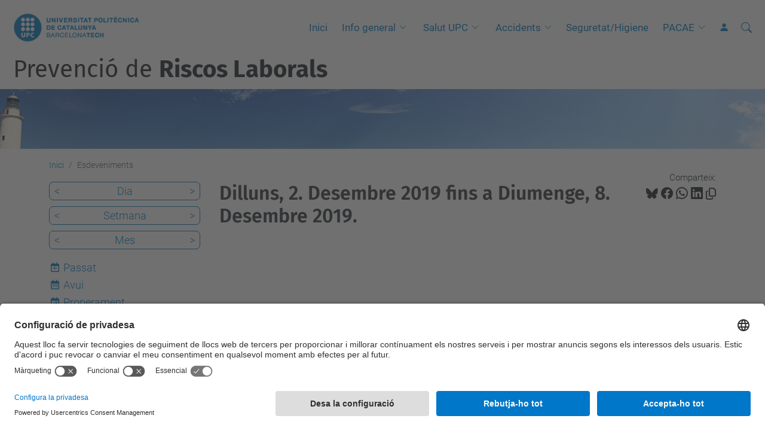

--- FILE ---
content_type: text/html;charset=utf-8
request_url: https://prevencio.upc.edu//ca/esdeveniments/event_listing?mode=week&date=2019-12-08
body_size: 8087
content:
<!DOCTYPE html>
<html xmlns="http://www.w3.org/1999/xhtml" class="h-100" lang="ca" xml:lang="ca">

<head><meta http-equiv="Content-Type" content="text/html; charset=UTF-8" />
  <title>Esdeveniments — Prevenció de Riscos Laborals — UPC. Universitat Politècnica de Catalunya</title>
  <link rel="preconnect" href="//app.usercentrics.eu" />
  <link rel="preconnect" href="//api.usercentrics.eu" />
  <link rel="preconnect" href="//privacy-proxy.usercentrics.eu" />
  <link rel="dns-prefetch" href="//app.usercentrics.eu" />
  <link rel="dns-prefetch" href="//api.usercentrics.eu" />
  <link rel="preload" href="/++theme++genweb6.theme/stylesheets/fa.min.css" as="style" onload="this.onload=null;this.rel='stylesheet'" />
  <!-- <link rel="preload" href="//app.usercentrics.eu/browser-ui/latest/loader.js" as="script"/>
  <link rel="preload" href="//privacy-proxy.usercentrics.eu/latest/uc-block.bundle.js" as="script"/> -->
  <script>
    window.UC_UI_DOMAINS = {
      crossDomainConsentSharingIFrame: 'https://www.upc.edu/cross-domain-bridge.html',
    };
  </script>
  <script id="usercentrics-cmp" src="https://app.usercentrics.eu/browser-ui/latest/loader.js" data-settings-id="k73tMWYfS" async=""></script>
  <script type="application/javascript" src="https://privacy-proxy.usercentrics.eu/latest/uc-block.bundle.js"></script>
  <script>
    uc.deactivateBlocking([
      'HkocEodjb7', // Google Analytics is not blocked
      'BJ59EidsWQ', //GTM
      'mJTPU19oR', //Google adsense
    ]);
  </script>
  <script type="text/javascript" id="gtag-consent">
    window.dataLayer = window.dataLayer || [];

    function gtag() {
      dataLayer.push(arguments);
    }
    gtag("consent", "default", {
      ad_user_data: "denied",
      ad_personalization: "denied",
      ad_storage: "denied",
      analytics_storage: "denied",
      wait_for_update: 500
    });
    gtag("set", "ads_data_redaction", true);
  </script>
  <script defer="defer" type="application/javascript" src="/++theme++genweb6.theme/js/dataTables.min.js"></script>
  <script defer="defer" type="application/javascript" src="/++theme++genweb6.theme/js/select2.min.js"></script>
<meta charset="utf-8" /><meta name="twitter:card" content="summary" /><meta property="og:site_name" content="Prevenció de Riscos Laborals" /><meta property="og:title" content="Esdeveniments" /><meta property="twitter:title" content="Esdeveniments" /><meta property="og:type" content="website" /><meta property="og:description" content="" /><meta property="twitter:description" content="" /><meta property="og:url" content="https://prevencio.upc.edu/ca/esdeveniments" /><meta property="twitter:url" content="https://prevencio.upc.edu/ca/esdeveniments" /><meta property="og:image" content="https://prevencio.upc.edu/++resource++plone-logo.svg" /><meta property="twitter:image" content="https://prevencio.upc.edu/++resource++plone-logo.svg" /><meta property="og:image:type" content="image/png" /><meta name="robots" content="all" /><meta name="DC.date.created" content="2013-03-06T14:50:00+01:00" /><meta name="DC.date.modified" content="2024-03-19T09:17:27+01:00" /><meta name="DC.type" content="Carpeta" /><meta name="DC.format" content="text/plain" /><meta name="DC.language" content="ca" /><meta name="DC.date.valid_range" content="2007/04/18 - " /><meta name="description" /><meta name="viewport" content="width=device-width, initial-scale=1.0" /><meta name="generator" content="Plone - https://plone.org/" /><link rel="alternate" hreflang="en" href="https://prevencio.upc.edu/en/events" /><link rel="alternate" hreflang="es" href="https://prevencio.upc.edu/es/eventos" /><link rel="alternate" hreflang="ca" href="https://prevencio.upc.edu/ca/esdeveniments" /><link rel="alternate" hreflang="x-default" href="https://prevencio.upc.edu/ca/esdeveniments" /><link href="https://prevencio.upc.edu/ca/esdeveniments/RSS" rel="alternate" title="Esdeveniments - b'RSS 1.0'" type="application/rss+xml" /><link href="https://prevencio.upc.edu/ca/esdeveniments/rss.xml" rel="alternate" title="Esdeveniments - b'RSS 2.0'" type="application/rss+xml" /><link href="https://prevencio.upc.edu/ca/esdeveniments/atom.xml" rel="alternate" title="Esdeveniments - b'Atom'" type="application/rss+xml" /><link rel="canonical" href="https://prevencio.upc.edu/ca/esdeveniments" /><link rel="preload icon" type="image/vnd.microsoft.icon" href="https://prevencio.upc.edu/ca/favicon.ico?name=favicon.ico" /><link rel="mask-icon" href="https://prevencio.upc.edu/ca/favicon.ico?name=favicon.ico" /><link href="https://prevencio.upc.edu/ca/@@search" rel="search" title="Cerca en aquest lloc" /><link data-bundle="easyform" href="https://prevencio.upc.edu/++webresource++b6e63fde-4269-5984-a67a-480840700e9a/++resource++easyform.css" media="all" rel="stylesheet" type="text/css" /><link data-bundle="mosaic-css" href="https://prevencio.upc.edu/++webresource++480da030-29cc-549f-ac36-8d1ede79795e/++plone++mosaic/mosaic.min.css" media="all" rel="stylesheet" type="text/css" /><link data-bundle="multilingual" href="https://prevencio.upc.edu/++webresource++4b25ebfe-4288-5cbe-b3d2-cfa66e33cd82/++resource++plone.app.multilingual.stylesheet/multilingual.css" media="all" rel="stylesheet" type="text/css" /><link data-bundle="plone-fullscreen" href="https://prevencio.upc.edu/++webresource++ac83a459-aa2c-5a45-80a9-9d3e95ae0847/++plone++static/plone-fullscreen/fullscreen.css" media="all" rel="stylesheet" type="text/css" /><link data-bundle="upc-bundle" href="https://prevencio.upc.edu/++webresource++14ff9cc0-0eda-5e21-a9bd-22687843ae35/++theme++genweb6.upc/stylesheets/theme-upc.min.css" media="all" rel="stylesheet" type="text/css" /><link href="https://prevencio.upc.edu/++webresource++28af1d0a-b056-5919-b6d4-a78c653e985d//++theme++genweb6.theme/stylesheets/theme.min.css" media="all" rel="stylesheet" type="text/css" /><script>
  (function(i,s,o,g,r,a,m){i['GoogleAnalyticsObject']=r;i[r]=i[r]||function(){
  (i[r].q=i[r].q||[]).push(arguments)},i[r].l=1*new Date();a=s.createElement(o),
  m=s.getElementsByTagName(o)[0];a.async=1;a.src=g;m.parentNode.insertBefore(a,m)
  })(window,document,'script','//www.google-analytics.com/analytics.js','ga');

  ga('create', 'UA-1347227-37', 'auto');
  ga('send', 'pageview');
 
</script><script async="" src="https://www.googletagmanager.com/gtag/js?id=G-HP3V4FW9SF"></script><script>
  window.dataLayer = window.dataLayer || [];
  function gtag(){dataLayer.push(arguments);}
  gtag('js', new Date());

  gtag('config', 'G-HP3V4FW9SF');
</script><script data-bundle="plone-fullscreen" integrity="sha384-yAbXscL0aoE/0AkFhaGNz6d74lDy9Cz7PXfkWNqRnFm0/ewX0uoBBoyPBU5qW7Nr" src="https://prevencio.upc.edu/++webresource++6aa4c841-faf5-51e8-8109-90bd97e7aa07/++plone++static/plone-fullscreen/fullscreen.js"></script><script data-bundle="plone" integrity="sha384-VpRtef0in9VvJccUgGM+OKJxMlKkCjrUuv4dmkXUjfuBQMRjcDWGNmTYiPWFcckC" src="https://prevencio.upc.edu/++webresource++63fc8075-8d9c-52b0-bd0c-c7db8d9c785d/++plone++static/bundle-plone/bundle.min.js"></script><script data-bundle="datagridfield-bundle" integrity="sha384-ab8+ZO465yuhsQpCxqQ3u2HpLcOwNqxIS0HAA+laLWcfsX8+8SXtI9TSBzDJg9wf" src="https://prevencio.upc.edu/++webresource++b5050647-6b73-57ea-8cc2-e492b13e1606/++resource++collective.z3cform.datagridfield/datagridfield-remote.min.js"></script><script integrity="sha384-Z0c0O7SGparpXtqZ7DqB+2xYabbv4FwSW10MAxUzrFnDh7Bfxubjpre0f7AIxrKf" src="https://prevencio.upc.edu/++webresource++428ff13a-1bd4-583d-ba0b-b909e791367c//++theme++genweb6.theme/js/theme.min.js"></script></head>

<body class="d-flex flex-column h-100 col-content col-one frontend icons-on portaltype-folder section-esdeveniments site-ca template-event_listing thumbs-on userrole-anonymous viewpermission-view" id="visual-portal-wrapper" dir="ltr" data-base-url="https://prevencio.upc.edu/ca/esdeveniments" data-view-url="https://prevencio.upc.edu/ca/esdeveniments" data-portal-url="https://prevencio.upc.edu" data-i18ncatalogurl="https://prevencio.upc.edu/plonejsi18n" data-pat-pickadate="{&quot;date&quot;: {&quot;selectYears&quot;: 200}, &quot;time&quot;: {&quot;interval&quot;: 5 } }" data-pat-plone-modal="{&quot;actionOptions&quot;: {&quot;displayInModal&quot;: false}}"><div class="outer-wrapper flex-shrink-0">

    <header id="content-header" class="sticky-top">
      <div id="portal-top" class="w-100">
        


    <div id="header" class="d-flex align-items-center light-to-dark-theme">

        <a href="#main-container" class="d-none">Anar al contingut principal</a>

        <div id="portal-logos" class="d-flex me-4">
            <div id="logo-primary">

                <a href="https://www.upc.edu/ca" target="_blank">

                    <img alt="Universitat Politècnica de Catalunya" title="Universitat Politècnica de Catalunya" class="img-desktop" src="https://prevencio.upc.edu/@@gw-logo" />

                </a>

                

            </div>

            
        </div>

        <nav id="portal-navbar" role="navigation" class="global-navigation ms-auto">

            <ul class="navbar-nav mb-2 mb-lg-0 align-items-center" id="portal-globalnav">
                <li class="home nav-item">
                    <a class="nav-link" href="https://prevencio.upc.edu/ca">Inici</a>
                </li>

                <li class="info-general has_subtree nav-item"><a href="https://prevencio.upc.edu/ca/info-general" target="_self" class="state-published nav-link" aria-haspopup="true">Info general</a><input type="checkbox" class="opener" /><label for="navitem-info-general" role="button" aria-label="Info general"></label><ul class="has_subtree dropdown"><li class="avaluacions-de-riscos-laborals nav-item"><a href="https://prevencio.upc.edu/ca/info-general/avaluacions-de-riscos-laborals" target="_self" class="state-published nav-link">Avaluació de Riscos Laborals</a></li><li class="servei-de-prevencio-de-riscos-laborals nav-item"><a href="https://prevencio.upc.edu/ca/info-general/servei-de-prevencio-de-riscos-laborals" target="_self" class="state-published nav-link">Servei de Prevenció de Riscos Laborals</a></li><li class="delegats-i-delegades-de-prevencio nav-item"><a href="https://prevencio.upc.edu/ca/info-general/delegats-i-delegades-de-prevencio" target="_self" class="state-published nav-link">Delegats i delegades de Prevenció</a></li><li class="comite-de-seguretat-i-salut nav-item"><a href="https://prevencio.upc.edu/ca/info-general/comite-de-seguretat-i-salut" target="_self" class="state-published nav-link">Comitè de Seguretat i Salut</a></li><li class="recomanacions-ergonomiques nav-item"><a href="https://prevencio.upc.edu/ca/info-general/recomanacions-ergonomiques" target="_self" class="state-published nav-link">Recomanacions ergonòmiques</a></li><li class="legislacio-basica nav-item"><a href="https://prevencio.upc.edu/ca/info-general/legislacio-basica" target="_self" class="state-published nav-link">Legislació bàsica</a></li><li class="seguretat-vial nav-item"><a href="https://prevencio.upc.edu/ca/info-general/seguretat-vial" target="_self" class="state-published nav-link">Seguretat vial</a></li></ul></li><li class="salutupc has_subtree nav-item"><a href="https://prevencio.upc.edu/ca/salutupc" target="_self" class="state-published nav-link" aria-haspopup="true">Salut UPC</a><input type="checkbox" class="opener" /><label for="navitem-salutupc" role="button" aria-label="Salut UPC"></label><ul class="has_subtree dropdown"><li class="rrmm-vvmm nav-item"><a href="https://prevencio.upc.edu/ca/salutupc/rrmm-vvmm" target="_self" class="state-published nav-link">Revisions i visites mèdiques</a></li><li class="promocio-de-la-salut nav-item"><a href="https://prevencio.upc.edu/ca/salutupc/promocio-de-la-salut" target="_self" class="state-published nav-link">Promoció de la salut</a></li><li class="embaras-i-lactancia-natural nav-item"><a href="https://prevencio.upc.edu/ca/salutupc/embaras-i-lactancia-natural" target="_self" class="state-published nav-link">Protecció de l'embaràs i la lactància natural</a></li></ul></li><li class="accidents has_subtree nav-item"><a href="https://prevencio.upc.edu/ca/accidents" target="_self" class="state-published nav-link" aria-haspopup="true">Accidents</a><input type="checkbox" class="opener" /><label for="navitem-accidents" role="button" aria-label="Accidents"></label><ul class="has_subtree dropdown"><li class="accidents-pdif-muface nav-item"><a href="https://prevencio.upc.edu/ca/accidents/accidents-pdif-muface" target="_self" class="state-published nav-link">Accidents del PDIF (MUFACE)</a></li><li class="accidents-del-pdi-l-pas-l-pas-f-i-becaris-upc-asepeyo nav-item"><a href="https://prevencio.upc.edu/ca/accidents/accidents-del-pdi-l-pas-l-pas-f-i-becaris-upc-asepeyo" target="_self" class="state-published nav-link">Accidents del PDIL, PTGASL, PTGASF i becaris/àries UPC (ASEPEYO)</a></li><li class="xarxa-assistencial-asepeyo-muface nav-item"><a href="https://prevencio.upc.edu/ca/accidents/xarxa-assistencial-asepeyo-muface" target="_self" class="state-published nav-link">Xarxa assistencial ASEPEYO/MUFACE</a></li><li class="contactar-amb-asepeyo-muface nav-item"><a href="https://prevencio.upc.edu/ca/accidents/contactar-amb-asepeyo-muface" target="_self" class="state-published nav-link">Contactar amb ASEPEYO/MUFACE</a></li><li class="investigacio-daccidents nav-item"><a href="https://prevencio.upc.edu/ca/accidents/investigacio-daccidents" target="_self" class="state-published nav-link">Investigació d'accidents</a></li></ul></li><li class="seguretat-higiene nav-item"><a href="https://prevencio.upc.edu/ca/seguretat-higiene" target="_self" class="state-published nav-link">Seguretat/Higiene</a></li><li class="pacae has_subtree nav-item"><a href="https://prevencio.upc.edu/ca/pacae" target="_self" class="state-published nav-link" aria-haspopup="true">PACAE</a><input type="checkbox" class="opener" /><label for="navitem-pacae" role="button" aria-label="PACAE"></label><ul class="has_subtree dropdown"><li class="projectes-recerca-personal-upc-centres-externs nav-item"><a href="https://prevencio.upc.edu/ca/pacae/projectes-recerca-personal-upc-centres-externs" target="_self" class="state-published nav-link">Projectes de recerca de personal UPC en centres externs</a></li><li class="projectes-recerca-personal-extern-centres-upc nav-item"><a href="https://prevencio.upc.edu/ca/pacae/projectes-recerca-personal-extern-centres-upc" target="_self" class="state-published nav-link">Projectes de recerca de personal extern en centres UPC</a></li><li class="contractacio-serveis-empreses-externes nav-item"><a href="https://prevencio.upc.edu/ca/pacae/contractacio-serveis-empreses-externes" target="_self" class="state-published nav-link">Contractació de serveis a empreses externes</a></li></ul></li>

                

                    <li class="nav-item nav-action">

                        <a title="Identificació" href="https://prevencio.upc.edu/ca/esdeveniments/login" id="personaltools-login" icon="person-fill">

                        <i class="bi bi-person-fill" title="Identificació" alt="Identificació"></i>
                        </a>

                    </li>

                

                
            </ul>
        </nav>

        <div id="portal-searchbox" class="nav-item">

            

    <form id="searchGadget_form" action="https://prevencio.upc.edu/ca/@@search" role="search" class="d-flex pat-livesearch show_images " data-pat-livesearch="ajaxUrl:https://prevencio.upc.edu/ca/@@ajax-search">

        <label class="hiddenStructure" for="searchGadget">Cerca</label>

        

            <input name="SearchableText" type="text" size="18" id="searchGadget" title="Cerca en el lloc" placeholder="Cerca en el lloc" class="searchField form-control me-3" />

            

            

        

        <button class="searchButton" type="submit" alt="Cerca" aria-label="Cerca"><i class="bi bi-search" alt="Cerca" title="Cerca"></i></button>

        <div id="portal-advanced-search" class="hiddenStructure">

            <a href="https://prevencio.upc.edu/ca/@@search">Cerca avançada…</a>

        </div>

    </form>


        </div>

        <div id="portal-navbar-mobile" class="d-none ms-auto" role="navigation">

            <nav class="navbar navbar-dark">

                <div class="container-fluid">

                    <button class="navbar-toggler" type="button" data-bs-toggle="offcanvas" aria-label="Close" data-bs-target="#gwMobileNavbar" aria-controls="gwMobileNavbar">

                    <span class="navbar-toggler-icon"></span>

                    </button>

                    <div class="offcanvas offcanvas-end text-bg-dark" tabindex="-1" id="gwMobileNavbar" aria-labelledby="gwMobileNavbarLabel">

                        <div class="offcanvas-header">

                            <p class="h5">Menú</p>
                            <button type="button" class="btn-close btn-close-white" data-bs-dismiss="offcanvas" aria-label="Close"></button>

                        </div>

                        <div class="offcanvas-body">

                            <div class="d-flex mt-3 mb-2" role="search">

                                <div id="portal-searchbox-mobile" class="nav-item">

                                    

    <form id="searchGadget_form_mobile" action="https://prevencio.upc.edu/ca/@@search" role="search" class="d-flex pat-livesearch show_images " data-pat-livesearch="ajaxUrl:https://prevencio.upc.edu/ca/@@ajax-search">

        <label class="hiddenStructure" for="searchGadget_mobile">Cerca</label>

        

            <input name="SearchableText" type="text" size="18" id="searchGadget_mobile" title="Cerca en el lloc" placeholder="Cerca en el lloc" class="searchField form-control me-3" />

            

            

        

        <button class="searchButton" type="submit" alt="Cerca" aria-label="Cerca"><i class="bi bi-search" alt="Cerca" title="Cerca"></i></button>

        <div id="portal-advanced-search_mobile" class="hiddenStructure">

            <a href="https://prevencio.upc.edu/ca/@@search">Cerca avançada…</a>

        </div>

    </form>



                                </div>

                            </div>

                            <ul class="navbar-nav justify-content-end flex-grow-1 pe-3">

                                <li class="nav-item">

                                    <a class="nav-link" href="https://prevencio.upc.edu/ca">Inici</a>

                                </li>

                                

                                    <li class="ps-3"><hr class="mt-1 mb-1" /></li>

                                    <li class="info-general has_subtree nav-item"><a href="https://prevencio.upc.edu/ca/info-general" target="_self" class="state-published nav-link" aria-haspopup="true">Info general</a><input type="checkbox" class="opener" /><label for="navitem-info-general" role="button" aria-label="Info general"></label><ul class="has_subtree dropdown"><li class="avaluacions-de-riscos-laborals nav-item"><a href="https://prevencio.upc.edu/ca/info-general/avaluacions-de-riscos-laborals" target="_self" class="state-published nav-link">Avaluació de Riscos Laborals</a></li><li class="servei-de-prevencio-de-riscos-laborals nav-item"><a href="https://prevencio.upc.edu/ca/info-general/servei-de-prevencio-de-riscos-laborals" target="_self" class="state-published nav-link">Servei de Prevenció de Riscos Laborals</a></li><li class="delegats-i-delegades-de-prevencio nav-item"><a href="https://prevencio.upc.edu/ca/info-general/delegats-i-delegades-de-prevencio" target="_self" class="state-published nav-link">Delegats i delegades de Prevenció</a></li><li class="comite-de-seguretat-i-salut nav-item"><a href="https://prevencio.upc.edu/ca/info-general/comite-de-seguretat-i-salut" target="_self" class="state-published nav-link">Comitè de Seguretat i Salut</a></li><li class="recomanacions-ergonomiques nav-item"><a href="https://prevencio.upc.edu/ca/info-general/recomanacions-ergonomiques" target="_self" class="state-published nav-link">Recomanacions ergonòmiques</a></li><li class="legislacio-basica nav-item"><a href="https://prevencio.upc.edu/ca/info-general/legislacio-basica" target="_self" class="state-published nav-link">Legislació bàsica</a></li><li class="seguretat-vial nav-item"><a href="https://prevencio.upc.edu/ca/info-general/seguretat-vial" target="_self" class="state-published nav-link">Seguretat vial</a></li></ul></li><li class="salutupc has_subtree nav-item"><a href="https://prevencio.upc.edu/ca/salutupc" target="_self" class="state-published nav-link" aria-haspopup="true">Salut UPC</a><input type="checkbox" class="opener" /><label for="navitem-salutupc" role="button" aria-label="Salut UPC"></label><ul class="has_subtree dropdown"><li class="rrmm-vvmm nav-item"><a href="https://prevencio.upc.edu/ca/salutupc/rrmm-vvmm" target="_self" class="state-published nav-link">Revisions i visites mèdiques</a></li><li class="promocio-de-la-salut nav-item"><a href="https://prevencio.upc.edu/ca/salutupc/promocio-de-la-salut" target="_self" class="state-published nav-link">Promoció de la salut</a></li><li class="embaras-i-lactancia-natural nav-item"><a href="https://prevencio.upc.edu/ca/salutupc/embaras-i-lactancia-natural" target="_self" class="state-published nav-link">Protecció de l'embaràs i la lactància natural</a></li></ul></li><li class="accidents has_subtree nav-item"><a href="https://prevencio.upc.edu/ca/accidents" target="_self" class="state-published nav-link" aria-haspopup="true">Accidents</a><input type="checkbox" class="opener" /><label for="navitem-accidents" role="button" aria-label="Accidents"></label><ul class="has_subtree dropdown"><li class="accidents-pdif-muface nav-item"><a href="https://prevencio.upc.edu/ca/accidents/accidents-pdif-muface" target="_self" class="state-published nav-link">Accidents del PDIF (MUFACE)</a></li><li class="accidents-del-pdi-l-pas-l-pas-f-i-becaris-upc-asepeyo nav-item"><a href="https://prevencio.upc.edu/ca/accidents/accidents-del-pdi-l-pas-l-pas-f-i-becaris-upc-asepeyo" target="_self" class="state-published nav-link">Accidents del PDIL, PTGASL, PTGASF i becaris/àries UPC (ASEPEYO)</a></li><li class="xarxa-assistencial-asepeyo-muface nav-item"><a href="https://prevencio.upc.edu/ca/accidents/xarxa-assistencial-asepeyo-muface" target="_self" class="state-published nav-link">Xarxa assistencial ASEPEYO/MUFACE</a></li><li class="contactar-amb-asepeyo-muface nav-item"><a href="https://prevencio.upc.edu/ca/accidents/contactar-amb-asepeyo-muface" target="_self" class="state-published nav-link">Contactar amb ASEPEYO/MUFACE</a></li><li class="investigacio-daccidents nav-item"><a href="https://prevencio.upc.edu/ca/accidents/investigacio-daccidents" target="_self" class="state-published nav-link">Investigació d'accidents</a></li></ul></li><li class="seguretat-higiene nav-item"><a href="https://prevencio.upc.edu/ca/seguretat-higiene" target="_self" class="state-published nav-link">Seguretat/Higiene</a></li><li class="pacae has_subtree nav-item"><a href="https://prevencio.upc.edu/ca/pacae" target="_self" class="state-published nav-link" aria-haspopup="true">PACAE</a><input type="checkbox" class="opener" /><label for="navitem-pacae" role="button" aria-label="PACAE"></label><ul class="has_subtree dropdown"><li class="projectes-recerca-personal-upc-centres-externs nav-item"><a href="https://prevencio.upc.edu/ca/pacae/projectes-recerca-personal-upc-centres-externs" target="_self" class="state-published nav-link">Projectes de recerca de personal UPC en centres externs</a></li><li class="projectes-recerca-personal-extern-centres-upc nav-item"><a href="https://prevencio.upc.edu/ca/pacae/projectes-recerca-personal-extern-centres-upc" target="_self" class="state-published nav-link">Projectes de recerca de personal extern en centres UPC</a></li><li class="contractacio-serveis-empreses-externes nav-item"><a href="https://prevencio.upc.edu/ca/pacae/contractacio-serveis-empreses-externes" target="_self" class="state-published nav-link">Contractació de serveis a empreses externes</a></li></ul></li>

                                

                                

                                    

                                        <li class="ps-3"><hr class="mt-1 mb-1" /></li>

                                        <li class="nav-item">

                                            <a href="https://prevencio.upc.edu/ca/esdeveniments/login" title="Identificació" id="personaltools-login-mobile">

                                                <span>Identificació</span>
                                            </a>

                                        </li>

                                    

                                

                                

                            </ul>
                        </div>
                    </div>
                </div>
            </nav>
        </div>
    </div>



      </div>
    </header>

    <div id="above-content-wrapper">
      <div id="viewlet-above-content">



    <div id="hero" class="light-to-dark-theme image-hero content-hero" style="--bg-img-url: url(https://prevencio.upc.edu/@@gw-hero)">

        

        

        

            <section>

                

                

                <img alt="" src="https://prevencio.upc.edu/@@gw-hero" />

            </section>

        

        <div class="site_title">

            

                

                <div class="h1">
                    <a accesskey="1" class="text-decoration-none" href="https://prevencio.upc.edu/ca">
                        Prevenció de <b>Riscos Laborals</b>
                    </a>
                </div>

            

        </div>

        

    </div>





<nav id="portal-breadcrumbs" aria-label="breadcrumb" label_breadcrumb="label_breadcrumb">
  <div class="container">
    <ol class="breadcrumb">
      <li class="breadcrumb-item"><a href="https://prevencio.upc.edu/ca">Inici</a></li>
      
        
        <li class="breadcrumb-item active" aria-current="page">Esdeveniments</li>
      
    </ol>
  </div>
</nav>
</div>
    </div>

    <div class="container">
      <div class="row">
        <aside id="global_statusmessage" class="col-12">
      

      <div>
      </div>
    </aside>
      </div>
      <main id="main-container" class="row">
        <section id="portal-column-content">

      

      

        

          <article id="content">

            

              <header>

                <div id="viewlet-above-content-title"><span id="social-tags-body" itemscope="" itemtype="http://schema.org/WebPage" style="display: none">
  <span itemprop="name">Esdeveniments</span>
  <span itemprop="description"></span>
  <span itemprop="url">https://prevencio.upc.edu/ca/esdeveniments</span>
  <span itemprop="image">https://prevencio.upc.edu/++resource++plone-logo.svg</span>
</span>

<div id="social_tags">

  <p class="fs-s mb-0">
    Comparteix:
  </p>

  

    <a target="_blank" href="https://bsky.app/intent/compose?text=Esdeveniments https://prevencio.upc.edu/resolveuid/9c893e48411153ce07008123b92ad3b3" title="Bluesky">

      <i class="fa-brands fa-bluesky"></i>

    </a>

    

  

    <a target="_blank" href="https://www.facebook.com/sharer/sharer.php?u=https://prevencio.upc.edu/resolveuid/9c893e48411153ce07008123b92ad3b3" title="Facebook">

      <i class="bi bi-facebook"></i>

    </a>

    

  

    <a target="_blank" href="https://wa.me/?text=Esdeveniments https://prevencio.upc.edu/resolveuid/9c893e48411153ce07008123b92ad3b3" title="Whatsapp">

      <i class="bi bi-whatsapp"></i>

    </a>

    

  

    <a target="_blank" href="https://www.linkedin.com/sharing/share-offsite?url=https://prevencio.upc.edu/resolveuid/9c893e48411153ce07008123b92ad3b3" title="Linkedin">

      <i class="bi bi-linkedin"></i>

    </a>

    

  

    

    <a href="#" data-bs-toggle="tooltip" id="copy-universal-link" data-url="https://prevencio.upc.edu/resolveuid/9c893e48411153ce07008123b92ad3b3" aria-label="Copiat!" data-bs-title="Copiat!" data-bs-original-title="Copiar enllaç">

      <i class="fa-regular fa-copy"></i>

    </a>

  

</div>
</div>

                

      

      <h1 class="documentFirstHeading">

        Dilluns, 2. Desembre 2019 fins a Diumenge, 8. Desembre 2019.

        

      </h1>

      

      

    

                <div id="viewlet-below-content-title"></div>

                
                  

                

                <div id="viewlet-below-content-description"></div>

              </header>

              <div id="viewlet-above-content-body">
</div>

              <div id="content-core">
                
      
        

          <section>

            

          </section>

          

      <!-- Navigation -->



    

        
      
    
              </div>

              <div id="viewlet-below-content-body">






</div>

            
            <footer>
              <div id="viewlet-below-content">




</div>
            </footer>
          </article>
        
      

      
    </section>
        <aside id="portal-column-one">
        
      
        

    <div class="portletWrapper" id="portletwrapper-706c6f6e652e6c656674636f6c756d6e0a636f6e746578740a2f38332f7370726c2f63612f6573646576656e696d656e74730a63617465676f72696573" data-portlethash="706c6f6e652e6c656674636f6c756d6e0a636f6e746578740a2f38332f7370726c2f63612f6573646576656e696d656e74730a63617465676f72696573">

    

        <div class="portlet portlet-category portlet-category-events" role="complementary">

            <ul class="mode_selector list-portlet second-selector">

                <li class="select-day">

                    <a class="prev_day" href="https://prevencio.upc.edu/ca/esdeveniments/event_listing?mode=day&amp;date=2019-12-07">&lt;</a>

                    <a class="mode_day" href="https://prevencio.upc.edu/ca/esdeveniments/event_listing?mode=day&amp;date=2019-12-08">Dia</a>

                    <a class="next_day" href="https://prevencio.upc.edu/ca/esdeveniments/event_listing?mode=day&amp;date=2019-12-09">&gt;</a>

                    <input id="event_listing_calendar" type="hidden" />

                </li>

                <li class="selected select-week">

                  <a class="prev_week" href="https://prevencio.upc.edu/ca/esdeveniments/event_listing?mode=week&amp;date=2019-12-01">&lt;</a>

                  <a class="mode_week" href="https://prevencio.upc.edu/ca/esdeveniments/event_listing?mode=week&amp;date=2019-12-08">Setmana</a>

                  <a class="next_week" href="https://prevencio.upc.edu/ca/esdeveniments/event_listing?mode=week&amp;date=2019-12-15">&gt;</a>

                </li>

                <li class="select-month">

                    <a class="prev_month" href="https://prevencio.upc.edu/ca/esdeveniments/event_listing?mode=month&amp;date=2019-11-30">&lt;</a>

                    <a class="mode_month" href="https://prevencio.upc.edu/ca/esdeveniments/event_listing?mode=month&amp;date=2019-12-08">Mes</a>

                    <a class="next_month" href="https://prevencio.upc.edu/ca/esdeveniments/event_listing?mode=month&amp;date=2020-01-01">&gt;</a>

                </li>

            </ul>

            <ul class="mode_selector list-portlet first-selector">

                <li class="select-past">

                    <span class="fa-stack smaller">
                        <i class="fa-regular fa-calendar fa-stack-2x"></i>
                        <i class="fa-solid fa-arrow-left fa-stack-1x"></i>
                    </span>

                    <a class="mode_past" href="https://prevencio.upc.edu/ca/esdeveniments/event_listing?mode=past">Passat</a>
                </li>

                <li class="select-today">

                    <span class="fa-stack smaller">
                        <i class="fa-regular fa-calendar fa-stack-2x"></i>
                        <p class="calendar-day">30</p>
                    </span>

                    <a class="today" href="https://prevencio.upc.edu/ca/esdeveniments/event_listing?mode=day">Avui</a>
                </li>

                <li class="select-future">

                    <span class="fa-stack smaller">
                        <i class="fa-regular fa-calendar fa-stack-2x"></i>
                        <i class="fa-solid fa-arrow-right fa-stack-1x"></i>
                    </span>

                    <a class="mode_future" href="https://prevencio.upc.edu/ca/esdeveniments/event_listing?mode=future">Properament</a>
                </li>

            </ul>

            <ul class="sub_nav list-portlet ical ps-0">
                <li>
                    <a class="mode_ical" href="https://prevencio.upc.edu/ca/esdeveniments/@@event_listing_ical?mode=week&amp;date=2019-12-08 00:00:00+01:00" title="Descarrega aquest esdeveniment en format iCal">
                    <i class="bi bi-calendar-plus pe-1"></i>
                    <span>iCal</span></a>
                </li>
            </ul>
            <div class="visualClear"></div>
        </div>

    

    


</div>





      
    </aside>
      </main>
      <!--/row-->
    </div>
    <!--/container-->

    <footer id="portal-footer-wrapper" class="mt-auto">
      <div id="portal-footer">

      <div id="footer-logos">

  <ul class="llistatLogos" role="list">

    <li role="listitem">

      <a rel="tooltip" data-placement="top" href="https://prevencio.upc.edu/ca/us-continguts-portal-prevencio" data-original-title="Ús continguts portal prevenció">

        

        <img src="https://prevencio.upc.edu/ca/logosfooter-ca/us-continguts-portal-prevencio/@@images/image" title="Ús continguts portal prevenció" alt="Ús continguts portal prevenció" />
      </a>
    </li>
    <li role="listitem">

      <a rel="tooltip" data-placement="top" href="https://prevencio.upc.edu/ca/prl-pdi" data-original-title="Enllaços PDI" target="_blank">

        <img src="https://prevencio.upc.edu/ca/logosfooter-ca/enllacos-pdi/@@images/image" title="Enllaços PDI, Obrir link a una finestra nova" alt="Enllaços PDI, Obrir link a una finestra nova" />

        
      </a>
    </li>
    <li role="listitem">

      <a rel="tooltip" data-placement="top" href="https://prevencio.upc.edu/ca/prl-pas" data-original-title="Enllaços PTGAS" target="_blank">

        <img src="https://prevencio.upc.edu/ca/logosfooter-ca/enllacos-ptgas/@@images/image" title="Enllaços PTGAS, Obrir link a una finestra nova" alt="Enllaços PTGAS, Obrir link a una finestra nova" />

        
      </a>
    </li>
  </ul>
</div><div id="footer-contact" role="contentinfo">

    <div class="row">

      <div class="col-md-4 map">
        <h2>On som</h2>
        <iframe class="footer-contact-map" width="100%" height="300" frameborder="0" scrolling="no" marginheight="0" marginwidth="0" src="https://maps.google.com/maps?width=100%&amp;height=300&amp;hl=ca&amp;q=Campus%20Diagonal%20Nord.%20Edifici%20VX%20(Vèrtex).%20Pl.%20Eusebi%20Güell,%206.%2008034%20Barcelona+()&amp;t=&amp;z=15&amp;ie=UTF8&amp;iwloc=B&amp;output=embed" title="Campus Diagonal Nord, Edifici VX (Vèrtex). Pl. Eusebi Güell, 6 08034 Barcelona">
          Google Maps
        </iframe>
        
      </div>

      <div class="col-md-3 offset-md-1 contact">
        <h2>Contacte</h2>

        <address>
          
            <h3 class="h4 mb-3 fw-light">Servei de Prevenció de Riscos Laborals</h3>
            <p>Campus Diagonal Nord, Edifici VX (Vèrtex). Pl. Eusebi Güell, 6 08034 Barcelona</p>
            <p>
              <span>Tel.</span>:
              <span>93 401 74 50</span>
            </p>
            
            <p>
              <span>E-mail</span>:
              <a href="mailto:servei.prevencio@(upc.edu)">servei.prevencio@(upc.edu)</a>
            </p>
            <p>
              <a target="_blank" href="https://directori.upc.edu/directori/dadesUE.jsp?id=546">Directori UPC</a>
            </p>
            <p>
              <a href="https://prevencio.upc.edu/ca/contact">Formulari de contacte</a>
            </p>
          
        </address>

        

      </div>

      <div class="col-md-3 offset-md-1">

        

          

        

      </div>

    </div>

  </div><div id="footer-complementary" data-class="dark-theme" data-img="https://prevencio.upc.edu/@@gw-hero">

    <div class="row">

        <div class="col-md-4 text-primary">
            <p><strong>© UPC</strong> Servei de Prevenció de Riscos Laborals</p>
        </div>

        <div class="col-md-8">
            <nav id="complimentary-footer-nav" aria-label="Complimenatary-footer">
                <ul id="footer-menu-complementari" class="footer-container">

                    <li>
                        <span class="text-muted me-2">Desenvolupat amb</span>
                        <a href="https://genweb.upc.edu/ca" target="_blank">
                            <img title="genweb UPC" alt="genweb UPC" class="logoGenwebUPC" loading="lazy" src="https://prevencio.upc.edu/++theme++genweb6.theme/img/genwebUPC.webp" />
                        </a>
                    </li>

                    

                    <li>
                        <a accesskey="3" href="https://prevencio.upc.edu/ca/sitemap" target="_self">Mapa del lloc</a>
                    </li>

                    <li>
                        <a accesskey="0" href="https://prevencio.upc.edu/ca/accessibility" target="_self">Accessibilitat</a>
                    </li>

                    <li>
                        <a href="https://www.upc.edu/ca/avis-legal" target="_blank">Avís legal</a>
                    </li>

                    <li>
                        <a href="#" target="_self" onclick="UC_UI.showSecondLayer();">Configuració de privadesa</a>
                    </li>
                </ul>
            </nav>
        </div>
    </div>
</div></div>
    </footer>
  </div><!--/outer-wrapper --><aside id="back-to-top">
    <a href="#" class="back-to-top" aria-label="Anar al començament de la pàgina">
      <svg xmlns="http://www.w3.org/2000/svg" width="16" height="16" fill="currentColor" class="bi bi-arrow-up-circle-fill" viewbox="0 0 16 16" title="Anar al començament de la pàgina">
        <path d="M16 8A8 8 0 1 0 0 8a8 8 0 0 0 16 0zm-7.5 3.5a.5.5 0 0 1-1 0V5.707L5.354 7.854a.5.5 0 1 1-.708-.708l3-3a.5.5 0 0 1 .708 0l3 3a.5.5 0 0 1-.708.708L8.5 5.707V11.5z"></path>
      </svg>
    </a>
  </aside></body>

</html>